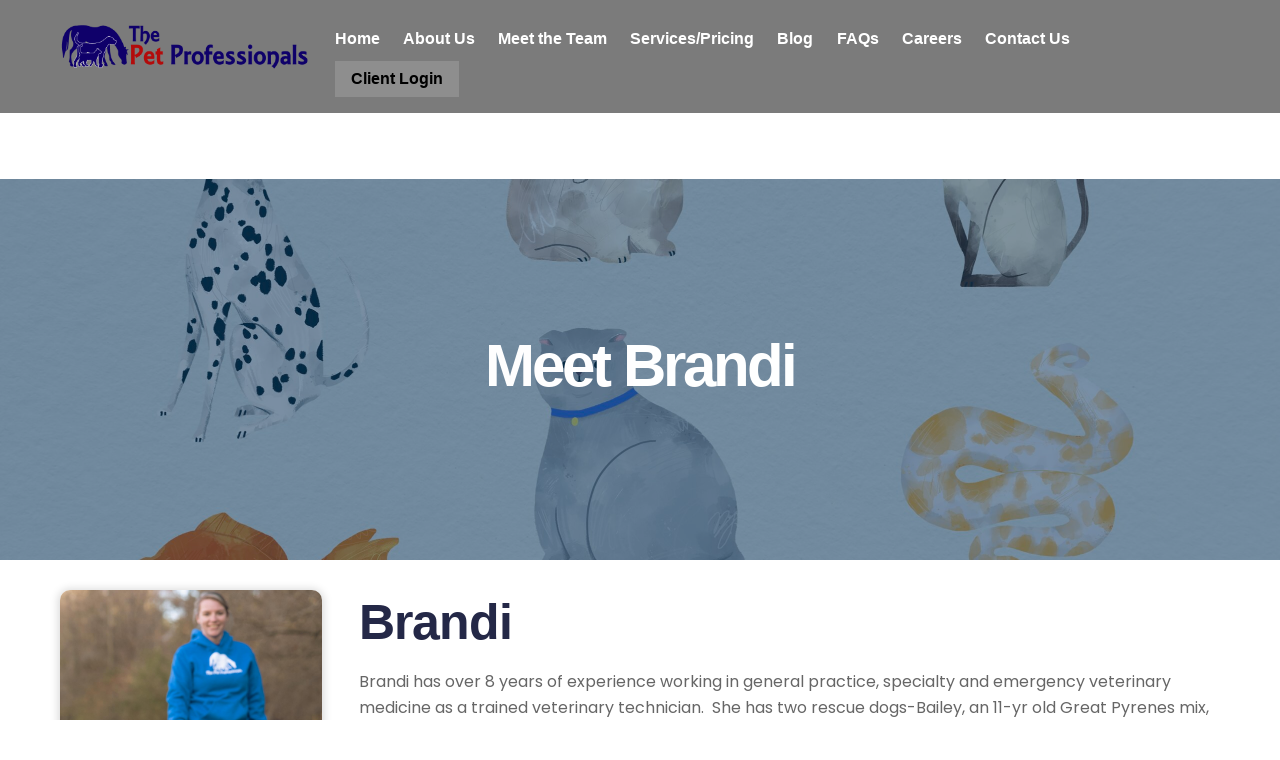

--- FILE ---
content_type: text/html; charset=UTF-8
request_url: https://thepetprofessionalsnc.com/brandi/
body_size: 11380
content:
<!DOCTYPE html>
<html dir="ltr" lang="en-US"
	prefix="og: https://ogp.me/ns#" >
<head>
        <meta charset="UTF-8">
        <meta name="viewport" content="width=device-width, initial-scale=1, minimum-scale=1">
        <title>Meet Brandi | The Pet Professionals, LLC</title>

		<!-- All in One SEO 4.1.10 -->
		<meta name="robots" content="max-image-preview:large" />
		<link rel="canonical" href="https://thepetprofessionalsnc.com/brandi/" />
		<meta property="og:locale" content="en_US" />
		<meta property="og:site_name" content="The Pet Professionals, LLC | Pet Sitting" />
		<meta property="og:type" content="article" />
		<meta property="og:title" content="Meet Brandi | The Pet Professionals, LLC" />
		<meta property="og:url" content="https://thepetprofessionalsnc.com/brandi/" />
		<meta property="article:published_time" content="2022-03-30T22:54:35+00:00" />
		<meta property="article:modified_time" content="2022-03-30T23:11:08+00:00" />
		<meta name="twitter:card" content="summary" />
		<meta name="twitter:title" content="Meet Brandi | The Pet Professionals, LLC" />
		<script type="application/ld+json" class="aioseo-schema">
			{"@context":"https:\/\/schema.org","@graph":[{"@type":"WebSite","@id":"https:\/\/thepetprofessionalsnc.com\/#website","url":"https:\/\/thepetprofessionalsnc.com\/","name":"The Pet Professionals, LLC","description":"Pet Sitting","inLanguage":"en-US","publisher":{"@id":"https:\/\/thepetprofessionalsnc.com\/#organization"}},{"@type":"Organization","@id":"https:\/\/thepetprofessionalsnc.com\/#organization","name":"The Pet Professionals, LLC","url":"https:\/\/thepetprofessionalsnc.com\/","logo":{"@type":"ImageObject","@id":"https:\/\/thepetprofessionalsnc.com\/#organizationLogo","url":"https:\/\/thepetprofessionalsnc.com\/wp-content\/uploads\/2020\/01\/The-Pet-Professionals-Logo.png","width":3120,"height":627},"image":{"@id":"https:\/\/thepetprofessionalsnc.com\/#organizationLogo"},"contactPoint":{"@type":"ContactPoint","telephone":"+19193966975","contactType":"Sales"}},{"@type":"BreadcrumbList","@id":"https:\/\/thepetprofessionalsnc.com\/brandi\/#breadcrumblist","itemListElement":[{"@type":"ListItem","@id":"https:\/\/thepetprofessionalsnc.com\/#listItem","position":1,"item":{"@type":"WebPage","@id":"https:\/\/thepetprofessionalsnc.com\/","name":"Home","description":"Pet Sitting","url":"https:\/\/thepetprofessionalsnc.com\/"},"nextItem":"https:\/\/thepetprofessionalsnc.com\/brandi\/#listItem"},{"@type":"ListItem","@id":"https:\/\/thepetprofessionalsnc.com\/brandi\/#listItem","position":2,"item":{"@type":"WebPage","@id":"https:\/\/thepetprofessionalsnc.com\/brandi\/","name":"Meet Brandi","url":"https:\/\/thepetprofessionalsnc.com\/brandi\/"},"previousItem":"https:\/\/thepetprofessionalsnc.com\/#listItem"}]},{"@type":"WebPage","@id":"https:\/\/thepetprofessionalsnc.com\/brandi\/#webpage","url":"https:\/\/thepetprofessionalsnc.com\/brandi\/","name":"Meet Brandi | The Pet Professionals, LLC","inLanguage":"en-US","isPartOf":{"@id":"https:\/\/thepetprofessionalsnc.com\/#website"},"breadcrumb":{"@id":"https:\/\/thepetprofessionalsnc.com\/brandi\/#breadcrumblist"},"datePublished":"2022-03-30T22:54:35+00:00","dateModified":"2022-03-30T23:11:08+00:00"}]}
		</script>
		<!-- All in One SEO -->

            <style id="tf_lazy_style">
                [data-tf-src]{
                    opacity:0
                }
                .tf_svg_lazy{
                    transition:filter .3s linear!important;filter:blur(25px);opacity:1;
                    transform:translateZ(0)
                }
                .tf_svg_lazy_loaded{
                    filter:blur(0)
                }
                .module[data-lazy],.module[data-lazy] .ui,.module_row[data-lazy]:not(.tb_first),.module_row[data-lazy]:not(.tb_first)>.row_inner,.module_row:not(.tb_first) .module_column[data-lazy],.module_row:not(.tb_first) .module_subrow[data-lazy],.module_subrow[data-lazy]>.subrow_inner{
                    background-image:none!important
                }
            </style>
            <noscript><style>[data-tf-src]{
                display:none!important
            }
            .tf_svg_lazy{
                filter:none!important;
                opacity:1!important
            }</style></noscript>
                    <style id="tf_lazy_common">
                        /*chrome bug,prevent run transition on the page loading*/
                body:not(.page-loaded),body:not(.page-loaded) #header,body:not(.page-loaded) a,body:not(.page-loaded) img,body:not(.page-loaded) figure,body:not(.page-loaded) div,body:not(.page-loaded) i,body:not(.page-loaded) li,body:not(.page-loaded) span,body:not(.page-loaded) ul{
                    animation:none!important;
                    transition:none!important
                }
                body:not(.page-loaded) #main-nav li .sub-menu{
                    display:none
                }
                img{
                    max-width:100%;
                    height:auto
                }
					           .tf_fa{display:inline-block;width:1em;height:1em;stroke-width:0;stroke:currentColor;overflow:visible;fill:currentColor;pointer-events:none;vertical-align:middle}#tf_svg symbol{overflow:visible}.tf_lazy{position:relative;visibility:visible;display:block;opacity:.3}.wow .tf_lazy{visibility:hidden;opacity:1;position:static;display:inline}div.tf_audio_lazy audio{visibility:hidden;height:0;display:inline}.mejs-container{visibility:visible}.tf_iframe_lazy{transition:opacity .3s ease-in-out;min-height:10px}.tf_carousel .tf_swiper-wrapper{display:flex}.tf_carousel .tf_swiper-slide{flex-shrink:0;opacity:0}.tf_carousel .tf_lazy{contain:none}.tf_swiper-wrapper>br,.tf_lazy.tf_swiper-wrapper .tf_lazy:after,.tf_lazy.tf_swiper-wrapper .tf_lazy:before{display:none}.tf_lazy:after,.tf_lazy:before{content:'';display:inline-block;position:absolute;width:10px!important;height:10px!important;margin:0 3px;top:50%!important;right:50%!important;left:auto!important;border-radius:100%;background-color:currentColor;visibility:visible;animation:tf-hrz-loader infinite .75s cubic-bezier(.2,.68,.18,1.08)}.tf_lazy:after{width:6px!important;height:6px!important;right:auto!important;left:50%!important;margin-top:3px;animation-delay:-.4s}@keyframes tf-hrz-loader{0%{transform:scale(1);opacity:1}50%{transform:scale(.1);opacity:.6}100%{transform:scale(1);opacity:1}}.tf_lazy_lightbox{position:fixed;background:rgba(11,11,11,.8);color:#ccc;top:0;left:0;display:flex;align-items:center;justify-content:center;z-index:999}.tf_lazy_lightbox .tf_lazy:after,.tf_lazy_lightbox .tf_lazy:before{background:#fff}.tf_video_lazy video{width:100%;height:100%;position:static;object-fit:cover}
        </style>
                    <noscript><style>body:not(.page-loaded) #main-nav li .sub-menu{
                display:block
            }</style></noscript>
            <link type="image/jpg" href="https://thepetprofessionalsnc.com/wp-content/uploads/2020/01/The-Pet-Professionals-Logo-ICON.jpg" rel="apple-touch-icon" /><link type="image/jpg" href="https://thepetprofessionalsnc.com/wp-content/uploads/2020/01/The-Pet-Professionals-Logo-ICON.jpg" rel="icon" /><link rel="prefetch" href="https://thepetprofessionalsnc.com/wp-content/themes/themify-ultra/js/themify.script.min.js?ver=5.6.1" as="script" importance="low"/><link rel="prefetch" href="https://thepetprofessionalsnc.com/wp-content/themes/themify-ultra/themify/js/modules/themify.sidemenu.min.js?ver=5.5.8" as="script" importance="low"/><link rel="preload" href="https://thepetprofessionalsnc.com/wp-content/uploads/2020/01/The-Pet-Professionals-Logo.png" as="image"/><link rel="prefetch" href="https://thepetprofessionalsnc.com/wp-content/themes/themify-ultra/themify/themify-builder/js/modules/parallax.min.js?ver=5.5.8" as="script" importance="low"/><link rel="prefetch" href="https://thepetprofessionalsnc.com/wp-content/themes/themify-ultra/themify/css/modules/animate.min.css?ver=5.5.8" as="style"/><link rel="prefetch" href="https://thepetprofessionalsnc.com/wp-content/themes/themify-ultra/themify/js/modules/tf_wow.min.js?ver=5.5.8" as="script" importance="low"/><link rel="preload" href="https://thepetprofessionalsnc.com/wp-content/themes/themify-ultra/themify/themify-builder/js/themify.builder.script.min.js?ver=5.5.8" as="script" importance="low"/><link rel="preload" href="https://fonts.gstatic.com/s/poppins/v24/pxiEyp8kv8JHgFVrJJfecg.woff2" as="font" type="font/woff2" crossorigin importance="high"/><link rel="preload" href="https://fonts.gstatic.com/s/poppins/v24/pxiByp8kv8JHgFVrLGT9Z1xlFQ.woff2" as="font" type="font/woff2" crossorigin importance="high"/><link rel="preload" href="https://fonts.gstatic.com/s/poppins/v24/pxiByp8kv8JHgFVrLCz7Z1xlFQ.woff2" as="font" type="font/woff2" crossorigin importance="high"/><link rel="preload" importance="high" href="https://thepetprofessionalsnc.com/wp-content/uploads/themify-concate/1818224035/themify-2377202960.min.css" as="style"><link importance="high" id="themify_concate-css" rel="stylesheet" href="https://thepetprofessionalsnc.com/wp-content/uploads/themify-concate/1818224035/themify-2377202960.min.css"><link rel="preconnect" href="https://fonts.gstatic.com" crossorigin/><link rel="alternate" type="application/rss+xml" title="The Pet Professionals, LLC &raquo; Feed" href="https://thepetprofessionalsnc.com/feed/" />
<link rel="alternate" type="application/rss+xml" title="The Pet Professionals, LLC &raquo; Comments Feed" href="https://thepetprofessionalsnc.com/comments/feed/" />
		<!-- This site uses the Google Analytics by MonsterInsights plugin v9.11.1 - Using Analytics tracking - https://www.monsterinsights.com/ -->
		<!-- Note: MonsterInsights is not currently configured on this site. The site owner needs to authenticate with Google Analytics in the MonsterInsights settings panel. -->
					<!-- No tracking code set -->
				<!-- / Google Analytics by MonsterInsights -->
		<link rel="preload" href="https://thepetprofessionalsnc.com/wp-includes/css/dist/components/style.min.css?ver=5.9.12" as="style" /><link rel='stylesheet' id='wp-components-css'  href='https://thepetprofessionalsnc.com/wp-includes/css/dist/components/style.min.css?ver=5.9.12' media='all' />
<link rel="preload" href="https://thepetprofessionalsnc.com/wp-includes/css/dist/block-editor/style.min.css?ver=5.9.12" as="style" /><link rel='stylesheet' id='wp-block-editor-css'  href='https://thepetprofessionalsnc.com/wp-includes/css/dist/block-editor/style.min.css?ver=5.9.12' media='all' />
<link rel="preload" href="https://thepetprofessionalsnc.com/wp-includes/css/dist/nux/style.min.css?ver=5.9.12" as="style" /><link rel='stylesheet' id='wp-nux-css'  href='https://thepetprofessionalsnc.com/wp-includes/css/dist/nux/style.min.css?ver=5.9.12' media='all' />
<link rel="preload" href="https://thepetprofessionalsnc.com/wp-includes/css/dist/reusable-blocks/style.min.css?ver=5.9.12" as="style" /><link rel='stylesheet' id='wp-reusable-blocks-css'  href='https://thepetprofessionalsnc.com/wp-includes/css/dist/reusable-blocks/style.min.css?ver=5.9.12' media='all' />
<link rel="preload" href="https://thepetprofessionalsnc.com/wp-includes/css/dist/editor/style.min.css?ver=5.9.12" as="style" /><link rel='stylesheet' id='wp-editor-css'  href='https://thepetprofessionalsnc.com/wp-includes/css/dist/editor/style.min.css?ver=5.9.12' media='all' />
<link rel="preload" href="https://thepetprofessionalsnc.com/wp-content/plugins/simple-job-board/sjb-block/dist/blocks.style.build.css" as="style" /><link rel='stylesheet' id='sjb_shortcode_block-cgb-style-css-css'  href='https://thepetprofessionalsnc.com/wp-content/plugins/simple-job-board/sjb-block/dist/blocks.style.build.css' media='all' />
<style id='global-styles-inline-css'>
body{--wp--preset--color--black: #000000;--wp--preset--color--cyan-bluish-gray: #abb8c3;--wp--preset--color--white: #ffffff;--wp--preset--color--pale-pink: #f78da7;--wp--preset--color--vivid-red: #cf2e2e;--wp--preset--color--luminous-vivid-orange: #ff6900;--wp--preset--color--luminous-vivid-amber: #fcb900;--wp--preset--color--light-green-cyan: #7bdcb5;--wp--preset--color--vivid-green-cyan: #00d084;--wp--preset--color--pale-cyan-blue: #8ed1fc;--wp--preset--color--vivid-cyan-blue: #0693e3;--wp--preset--color--vivid-purple: #9b51e0;--wp--preset--gradient--vivid-cyan-blue-to-vivid-purple: linear-gradient(135deg,rgba(6,147,227,1) 0%,rgb(155,81,224) 100%);--wp--preset--gradient--light-green-cyan-to-vivid-green-cyan: linear-gradient(135deg,rgb(122,220,180) 0%,rgb(0,208,130) 100%);--wp--preset--gradient--luminous-vivid-amber-to-luminous-vivid-orange: linear-gradient(135deg,rgba(252,185,0,1) 0%,rgba(255,105,0,1) 100%);--wp--preset--gradient--luminous-vivid-orange-to-vivid-red: linear-gradient(135deg,rgba(255,105,0,1) 0%,rgb(207,46,46) 100%);--wp--preset--gradient--very-light-gray-to-cyan-bluish-gray: linear-gradient(135deg,rgb(238,238,238) 0%,rgb(169,184,195) 100%);--wp--preset--gradient--cool-to-warm-spectrum: linear-gradient(135deg,rgb(74,234,220) 0%,rgb(151,120,209) 20%,rgb(207,42,186) 40%,rgb(238,44,130) 60%,rgb(251,105,98) 80%,rgb(254,248,76) 100%);--wp--preset--gradient--blush-light-purple: linear-gradient(135deg,rgb(255,206,236) 0%,rgb(152,150,240) 100%);--wp--preset--gradient--blush-bordeaux: linear-gradient(135deg,rgb(254,205,165) 0%,rgb(254,45,45) 50%,rgb(107,0,62) 100%);--wp--preset--gradient--luminous-dusk: linear-gradient(135deg,rgb(255,203,112) 0%,rgb(199,81,192) 50%,rgb(65,88,208) 100%);--wp--preset--gradient--pale-ocean: linear-gradient(135deg,rgb(255,245,203) 0%,rgb(182,227,212) 50%,rgb(51,167,181) 100%);--wp--preset--gradient--electric-grass: linear-gradient(135deg,rgb(202,248,128) 0%,rgb(113,206,126) 100%);--wp--preset--gradient--midnight: linear-gradient(135deg,rgb(2,3,129) 0%,rgb(40,116,252) 100%);--wp--preset--duotone--dark-grayscale: url('#wp-duotone-dark-grayscale');--wp--preset--duotone--grayscale: url('#wp-duotone-grayscale');--wp--preset--duotone--purple-yellow: url('#wp-duotone-purple-yellow');--wp--preset--duotone--blue-red: url('#wp-duotone-blue-red');--wp--preset--duotone--midnight: url('#wp-duotone-midnight');--wp--preset--duotone--magenta-yellow: url('#wp-duotone-magenta-yellow');--wp--preset--duotone--purple-green: url('#wp-duotone-purple-green');--wp--preset--duotone--blue-orange: url('#wp-duotone-blue-orange');--wp--preset--font-size--small: 13px;--wp--preset--font-size--medium: 20px;--wp--preset--font-size--large: 36px;--wp--preset--font-size--x-large: 42px;}.has-black-color{color: var(--wp--preset--color--black) !important;}.has-cyan-bluish-gray-color{color: var(--wp--preset--color--cyan-bluish-gray) !important;}.has-white-color{color: var(--wp--preset--color--white) !important;}.has-pale-pink-color{color: var(--wp--preset--color--pale-pink) !important;}.has-vivid-red-color{color: var(--wp--preset--color--vivid-red) !important;}.has-luminous-vivid-orange-color{color: var(--wp--preset--color--luminous-vivid-orange) !important;}.has-luminous-vivid-amber-color{color: var(--wp--preset--color--luminous-vivid-amber) !important;}.has-light-green-cyan-color{color: var(--wp--preset--color--light-green-cyan) !important;}.has-vivid-green-cyan-color{color: var(--wp--preset--color--vivid-green-cyan) !important;}.has-pale-cyan-blue-color{color: var(--wp--preset--color--pale-cyan-blue) !important;}.has-vivid-cyan-blue-color{color: var(--wp--preset--color--vivid-cyan-blue) !important;}.has-vivid-purple-color{color: var(--wp--preset--color--vivid-purple) !important;}.has-black-background-color{background-color: var(--wp--preset--color--black) !important;}.has-cyan-bluish-gray-background-color{background-color: var(--wp--preset--color--cyan-bluish-gray) !important;}.has-white-background-color{background-color: var(--wp--preset--color--white) !important;}.has-pale-pink-background-color{background-color: var(--wp--preset--color--pale-pink) !important;}.has-vivid-red-background-color{background-color: var(--wp--preset--color--vivid-red) !important;}.has-luminous-vivid-orange-background-color{background-color: var(--wp--preset--color--luminous-vivid-orange) !important;}.has-luminous-vivid-amber-background-color{background-color: var(--wp--preset--color--luminous-vivid-amber) !important;}.has-light-green-cyan-background-color{background-color: var(--wp--preset--color--light-green-cyan) !important;}.has-vivid-green-cyan-background-color{background-color: var(--wp--preset--color--vivid-green-cyan) !important;}.has-pale-cyan-blue-background-color{background-color: var(--wp--preset--color--pale-cyan-blue) !important;}.has-vivid-cyan-blue-background-color{background-color: var(--wp--preset--color--vivid-cyan-blue) !important;}.has-vivid-purple-background-color{background-color: var(--wp--preset--color--vivid-purple) !important;}.has-black-border-color{border-color: var(--wp--preset--color--black) !important;}.has-cyan-bluish-gray-border-color{border-color: var(--wp--preset--color--cyan-bluish-gray) !important;}.has-white-border-color{border-color: var(--wp--preset--color--white) !important;}.has-pale-pink-border-color{border-color: var(--wp--preset--color--pale-pink) !important;}.has-vivid-red-border-color{border-color: var(--wp--preset--color--vivid-red) !important;}.has-luminous-vivid-orange-border-color{border-color: var(--wp--preset--color--luminous-vivid-orange) !important;}.has-luminous-vivid-amber-border-color{border-color: var(--wp--preset--color--luminous-vivid-amber) !important;}.has-light-green-cyan-border-color{border-color: var(--wp--preset--color--light-green-cyan) !important;}.has-vivid-green-cyan-border-color{border-color: var(--wp--preset--color--vivid-green-cyan) !important;}.has-pale-cyan-blue-border-color{border-color: var(--wp--preset--color--pale-cyan-blue) !important;}.has-vivid-cyan-blue-border-color{border-color: var(--wp--preset--color--vivid-cyan-blue) !important;}.has-vivid-purple-border-color{border-color: var(--wp--preset--color--vivid-purple) !important;}.has-vivid-cyan-blue-to-vivid-purple-gradient-background{background: var(--wp--preset--gradient--vivid-cyan-blue-to-vivid-purple) !important;}.has-light-green-cyan-to-vivid-green-cyan-gradient-background{background: var(--wp--preset--gradient--light-green-cyan-to-vivid-green-cyan) !important;}.has-luminous-vivid-amber-to-luminous-vivid-orange-gradient-background{background: var(--wp--preset--gradient--luminous-vivid-amber-to-luminous-vivid-orange) !important;}.has-luminous-vivid-orange-to-vivid-red-gradient-background{background: var(--wp--preset--gradient--luminous-vivid-orange-to-vivid-red) !important;}.has-very-light-gray-to-cyan-bluish-gray-gradient-background{background: var(--wp--preset--gradient--very-light-gray-to-cyan-bluish-gray) !important;}.has-cool-to-warm-spectrum-gradient-background{background: var(--wp--preset--gradient--cool-to-warm-spectrum) !important;}.has-blush-light-purple-gradient-background{background: var(--wp--preset--gradient--blush-light-purple) !important;}.has-blush-bordeaux-gradient-background{background: var(--wp--preset--gradient--blush-bordeaux) !important;}.has-luminous-dusk-gradient-background{background: var(--wp--preset--gradient--luminous-dusk) !important;}.has-pale-ocean-gradient-background{background: var(--wp--preset--gradient--pale-ocean) !important;}.has-electric-grass-gradient-background{background: var(--wp--preset--gradient--electric-grass) !important;}.has-midnight-gradient-background{background: var(--wp--preset--gradient--midnight) !important;}.has-small-font-size{font-size: var(--wp--preset--font-size--small) !important;}.has-medium-font-size{font-size: var(--wp--preset--font-size--medium) !important;}.has-large-font-size{font-size: var(--wp--preset--font-size--large) !important;}.has-x-large-font-size{font-size: var(--wp--preset--font-size--x-large) !important;}
</style>
<link rel="preload" href="https://fonts.googleapis.com/css?family=Roboto%3A100%2C100i%2C300%2C300i%2C400%2C400i%2C500%2C500i%2C700%2C700i%2C900%2C900i&#038;ver=2.9.6" as="style" /><link rel='stylesheet' id='simple-job-board-google-fonts-css'  href='https://fonts.googleapis.com/css?family=Roboto%3A100%2C100i%2C300%2C300i%2C400%2C400i%2C500%2C500i%2C700%2C700i%2C900%2C900i&#038;ver=2.9.6' media='all' />
<link rel="preload" href="https://thepetprofessionalsnc.com/wp-content/plugins/simple-job-board/public/css/font-awesome.min.css?ver=4.7.0" as="style" /><link rel='stylesheet' id='simple-job-board-font-awesome-css'  href='https://thepetprofessionalsnc.com/wp-content/plugins/simple-job-board/public/css/font-awesome.min.css?ver=4.7.0' media='all' />
<link rel="preload" href="https://thepetprofessionalsnc.com/wp-content/plugins/simple-job-board/public/css/jquery-ui.css?ver=1.12.1" as="style" /><link rel='stylesheet' id='simple-job-board-jquery-ui-css'  href='https://thepetprofessionalsnc.com/wp-content/plugins/simple-job-board/public/css/jquery-ui.css?ver=1.12.1' media='all' />
<link rel="preload" href="https://thepetprofessionalsnc.com/wp-content/plugins/simple-job-board/public/css/simple-job-board-public.css?ver=3.0.0" as="style" /><link rel='stylesheet' id='simple-job-board-frontend-css'  href='https://thepetprofessionalsnc.com/wp-content/plugins/simple-job-board/public/css/simple-job-board-public.css?ver=3.0.0' media='all' />
<script src='https://thepetprofessionalsnc.com/wp-includes/js/jquery/jquery.min.js?ver=3.6.0' id='jquery-core-js'></script>
<link rel="https://api.w.org/" href="https://thepetprofessionalsnc.com/wp-json/" /><link rel="alternate" type="application/json" href="https://thepetprofessionalsnc.com/wp-json/wp/v2/pages/580" /><link rel="EditURI" type="application/rsd+xml" title="RSD" href="https://thepetprofessionalsnc.com/xmlrpc.php?rsd" />
<link rel="wlwmanifest" type="application/wlwmanifest+xml" href="https://thepetprofessionalsnc.com/wp-includes/wlwmanifest.xml" /> 
<meta name="generator" content="WordPress 5.9.12" />
<link rel='shortlink' href='https://thepetprofessionalsnc.com/?p=580' />
<link rel="alternate" type="application/json+oembed" href="https://thepetprofessionalsnc.com/wp-json/oembed/1.0/embed?url=https%3A%2F%2Fthepetprofessionalsnc.com%2Fbrandi%2F" />
<link rel="alternate" type="text/xml+oembed" href="https://thepetprofessionalsnc.com/wp-json/oembed/1.0/embed?url=https%3A%2F%2Fthepetprofessionalsnc.com%2Fbrandi%2F&#038;format=xml" />

            <style type="text/css">
                
            /* SJB Fonts */
                                .sjb-page {
                        font-family: "Roboto", sans-serif;
                    }
            
                /* Job Filters Background Color */
                .sjb-page .sjb-filters
                {
                    background-color: #f2f2f2 !important;
                }
                                                    
                /* Listing & Detail Page Title Color */
                .sjb-page .list-data .v1 .job-info h4 a , 
                .sjb-page .list-data .v2 .job-info h4 a              
                {
                    color: #3b3a3c;
                }                
                                                    
                /* Job Detail Page Headings */
                .sjb-page .sjb-detail .list-data .v1 h3,
                .sjb-page .sjb-detail .list-data .v2 h3,
                .sjb-page .sjb-detail .list-data ul li::before,
                .sjb-page .sjb-detail .list-data .v1 .job-detail h3,
                .sjb-page .sjb-detail .list-data .v2 .job-detail h3,
                .sjb-page .sjb-archive-page .job-title
                {
                    color: #3297fa; 
                }
                                                    
                /* Fontawesome Icon Color */
                .sjb-page .list-data .v1 .job-type i,
                .sjb-page .list-data .v1 .job-location i,
                .sjb-page .list-data .v1 .job-date i,
                .sjb-page .list-data .v2 .job-type i,
                .sjb-page .list-data .v2 .job-location i,
                .sjb-page .list-data .v2 .job-date i
                {
                    color: #3b3a3c;
                }

                /* Fontawesome Text Color */
                .sjb-page .list-data .v1 .job-type,
                .sjb-page .list-data .v1 .job-location,
                .sjb-page .list-data .v1 .job-date,
                .sjb-page .list-data .v2 .job-type,
                .sjb-page .list-data .v2 .job-location,
                .sjb-page .list-data .v2 .job-date
                {
                    color: #3297fa;
                }
                                                    
                /* Job Filters-> All Buttons Background Color */
                .sjb-page .btn-primary,
                .sjb-page .btn-primary:hover,
                .sjb-page .btn-primary:active:hover,
                .sjb-page .btn-primary:active:focus,
                .sjb-page .sjb-detail .jobpost-form .file div,                
                .sjb-page .sjb-detail .jobpost-form .file:hover div
                {
                    background-color: #3297fa !important;
                    color: #fff !important;
                }

                /* Pagination Text Color */
                /* Pagination Background Color */                
                .sjb-page .pagination li.list-item span.current,
                .sjb-page .pagination li.list-item a:hover, 
                .sjb-page .pagination li.list-item span.current:hover
                {
                    background: #3297fa;
                    border-color: #3297fa;                    
                    color: #fff;
                }
                                                    
            </style>        
            
	<style>
	@keyframes themifyAnimatedBG{
		0%{background-color:#33baab}100%{background-color:#e33b9e}50%{background-color:#4961d7}33.3%{background-color:#2ea85c}25%{background-color:#2bb8ed}20%{background-color:#dd5135}
	}
	.page-loaded .module_row.animated-bg{
		animation:themifyAnimatedBG 30000ms infinite alternate
	}
	</style>
	<meta name="p:domain_verify" content="3eb3c889c28633e479948bcdca2e7499"/><style id="tb_inline_styles">.tb_animation_on{overflow-x:hidden}.themify_builder .wow{visibility:hidden;animation-fill-mode:both}.themify_builder .tf_lax_done{transition-duration:.8s;transition-timing-function:cubic-bezier(.165,.84,.44,1)}[data-sticky-active].tb_sticky_scroll_active{z-index:1}[data-sticky-active].tb_sticky_scroll_active .hide-on-stick{display:none}@media screen and (min-width:1025px){.hide-desktop{width:0!important;height:0!important;padding:0!important;visibility:hidden!important;margin:0!important;display:table-column!important;background:none!important}}@media screen and (min-width:769px) and (max-width:1024px){.hide-tablet_landscape{width:0!important;height:0!important;padding:0!important;visibility:hidden!important;margin:0!important;display:table-column!important;background:none!important}}@media screen and (min-width:481px) and (max-width:768px){.hide-tablet{width:0!important;height:0!important;padding:0!important;visibility:hidden!important;margin:0!important;display:table-column!important;background:none!important}}@media screen and (max-width:480px){.hide-mobile{width:0!important;height:0!important;padding:0!important;visibility:hidden!important;margin:0!important;display:table-column!important;background:none!important}}</style><noscript><style>.themify_builder .wow,.wow .tf_lazy{visibility:visible!important}</style></noscript></head>
<body class="page-template-default page page-id-580 skin-ecommerce sidebar-none default_width no-home themify-ultra tb_animation_on ready-view header-horizontal fixed-header-enabled footer-left-col theme-color-grey tagline-off search-off footer-menu-navigation-off header-widgets-off filter-hover-none filter-featured-only sidemenu-active">
<a class="screen-reader-text skip-to-content" href="#content">Skip to content</a><svg xmlns="http://www.w3.org/2000/svg" viewBox="0 0 0 0" width="0" height="0" focusable="false" role="none" style="visibility: hidden; position: absolute; left: -9999px; overflow: hidden;" ><defs><filter id="wp-duotone-dark-grayscale"><feColorMatrix color-interpolation-filters="sRGB" type="matrix" values=" .299 .587 .114 0 0 .299 .587 .114 0 0 .299 .587 .114 0 0 .299 .587 .114 0 0 " /><feComponentTransfer color-interpolation-filters="sRGB" ><feFuncR type="table" tableValues="0 0.49803921568627" /><feFuncG type="table" tableValues="0 0.49803921568627" /><feFuncB type="table" tableValues="0 0.49803921568627" /><feFuncA type="table" tableValues="1 1" /></feComponentTransfer><feComposite in2="SourceGraphic" operator="in" /></filter></defs></svg><svg xmlns="http://www.w3.org/2000/svg" viewBox="0 0 0 0" width="0" height="0" focusable="false" role="none" style="visibility: hidden; position: absolute; left: -9999px; overflow: hidden;" ><defs><filter id="wp-duotone-grayscale"><feColorMatrix color-interpolation-filters="sRGB" type="matrix" values=" .299 .587 .114 0 0 .299 .587 .114 0 0 .299 .587 .114 0 0 .299 .587 .114 0 0 " /><feComponentTransfer color-interpolation-filters="sRGB" ><feFuncR type="table" tableValues="0 1" /><feFuncG type="table" tableValues="0 1" /><feFuncB type="table" tableValues="0 1" /><feFuncA type="table" tableValues="1 1" /></feComponentTransfer><feComposite in2="SourceGraphic" operator="in" /></filter></defs></svg><svg xmlns="http://www.w3.org/2000/svg" viewBox="0 0 0 0" width="0" height="0" focusable="false" role="none" style="visibility: hidden; position: absolute; left: -9999px; overflow: hidden;" ><defs><filter id="wp-duotone-purple-yellow"><feColorMatrix color-interpolation-filters="sRGB" type="matrix" values=" .299 .587 .114 0 0 .299 .587 .114 0 0 .299 .587 .114 0 0 .299 .587 .114 0 0 " /><feComponentTransfer color-interpolation-filters="sRGB" ><feFuncR type="table" tableValues="0.54901960784314 0.98823529411765" /><feFuncG type="table" tableValues="0 1" /><feFuncB type="table" tableValues="0.71764705882353 0.25490196078431" /><feFuncA type="table" tableValues="1 1" /></feComponentTransfer><feComposite in2="SourceGraphic" operator="in" /></filter></defs></svg><svg xmlns="http://www.w3.org/2000/svg" viewBox="0 0 0 0" width="0" height="0" focusable="false" role="none" style="visibility: hidden; position: absolute; left: -9999px; overflow: hidden;" ><defs><filter id="wp-duotone-blue-red"><feColorMatrix color-interpolation-filters="sRGB" type="matrix" values=" .299 .587 .114 0 0 .299 .587 .114 0 0 .299 .587 .114 0 0 .299 .587 .114 0 0 " /><feComponentTransfer color-interpolation-filters="sRGB" ><feFuncR type="table" tableValues="0 1" /><feFuncG type="table" tableValues="0 0.27843137254902" /><feFuncB type="table" tableValues="0.5921568627451 0.27843137254902" /><feFuncA type="table" tableValues="1 1" /></feComponentTransfer><feComposite in2="SourceGraphic" operator="in" /></filter></defs></svg><svg xmlns="http://www.w3.org/2000/svg" viewBox="0 0 0 0" width="0" height="0" focusable="false" role="none" style="visibility: hidden; position: absolute; left: -9999px; overflow: hidden;" ><defs><filter id="wp-duotone-midnight"><feColorMatrix color-interpolation-filters="sRGB" type="matrix" values=" .299 .587 .114 0 0 .299 .587 .114 0 0 .299 .587 .114 0 0 .299 .587 .114 0 0 " /><feComponentTransfer color-interpolation-filters="sRGB" ><feFuncR type="table" tableValues="0 0" /><feFuncG type="table" tableValues="0 0.64705882352941" /><feFuncB type="table" tableValues="0 1" /><feFuncA type="table" tableValues="1 1" /></feComponentTransfer><feComposite in2="SourceGraphic" operator="in" /></filter></defs></svg><svg xmlns="http://www.w3.org/2000/svg" viewBox="0 0 0 0" width="0" height="0" focusable="false" role="none" style="visibility: hidden; position: absolute; left: -9999px; overflow: hidden;" ><defs><filter id="wp-duotone-magenta-yellow"><feColorMatrix color-interpolation-filters="sRGB" type="matrix" values=" .299 .587 .114 0 0 .299 .587 .114 0 0 .299 .587 .114 0 0 .299 .587 .114 0 0 " /><feComponentTransfer color-interpolation-filters="sRGB" ><feFuncR type="table" tableValues="0.78039215686275 1" /><feFuncG type="table" tableValues="0 0.94901960784314" /><feFuncB type="table" tableValues="0.35294117647059 0.47058823529412" /><feFuncA type="table" tableValues="1 1" /></feComponentTransfer><feComposite in2="SourceGraphic" operator="in" /></filter></defs></svg><svg xmlns="http://www.w3.org/2000/svg" viewBox="0 0 0 0" width="0" height="0" focusable="false" role="none" style="visibility: hidden; position: absolute; left: -9999px; overflow: hidden;" ><defs><filter id="wp-duotone-purple-green"><feColorMatrix color-interpolation-filters="sRGB" type="matrix" values=" .299 .587 .114 0 0 .299 .587 .114 0 0 .299 .587 .114 0 0 .299 .587 .114 0 0 " /><feComponentTransfer color-interpolation-filters="sRGB" ><feFuncR type="table" tableValues="0.65098039215686 0.40392156862745" /><feFuncG type="table" tableValues="0 1" /><feFuncB type="table" tableValues="0.44705882352941 0.4" /><feFuncA type="table" tableValues="1 1" /></feComponentTransfer><feComposite in2="SourceGraphic" operator="in" /></filter></defs></svg><svg xmlns="http://www.w3.org/2000/svg" viewBox="0 0 0 0" width="0" height="0" focusable="false" role="none" style="visibility: hidden; position: absolute; left: -9999px; overflow: hidden;" ><defs><filter id="wp-duotone-blue-orange"><feColorMatrix color-interpolation-filters="sRGB" type="matrix" values=" .299 .587 .114 0 0 .299 .587 .114 0 0 .299 .587 .114 0 0 .299 .587 .114 0 0 " /><feComponentTransfer color-interpolation-filters="sRGB" ><feFuncR type="table" tableValues="0.098039215686275 1" /><feFuncG type="table" tableValues="0 0.66274509803922" /><feFuncB type="table" tableValues="0.84705882352941 0.41960784313725" /><feFuncA type="table" tableValues="1 1" /></feComponentTransfer><feComposite in2="SourceGraphic" operator="in" /></filter></defs></svg><div id="pagewrap" class="tf_box hfeed site">
					<div id="headerwrap"  class=' tf_box tf_w'>

			
			                                                    <div class="header-icons tf_hide">
                                <a id="menu-icon" class="tf_inline_b tf_text_dec" href="#mobile-menu" aria-label="Menu"><span class="menu-icon-inner tf_inline_b tf_vmiddle tf_overflow"></span><span class="screen-reader-text">Menu</span></a>
				                            </div>
                        
			<header id="header" class="tf_box pagewidth tf_clearfix" itemscope="itemscope" itemtype="https://schema.org/WPHeader">

	            
	            <div class="header-bar tf_box">
				    <div id="site-logo"><a href="https://thepetprofessionalsnc.com" title="The Pet Professionals, LLC"><img  src="https://thepetprofessionalsnc.com/wp-content/uploads/2020/01/The-Pet-Professionals-Logo.png" alt="The Pet Professionals, LLC" title="The Pet Professionals Logo" width="250" height="" class="site-logo-image" data-tf-not-load="1" importance="high"></a></div>				</div>
				<!-- /.header-bar -->

									<div id="mobile-menu" class="sidemenu sidemenu-off tf_scrollbar">
												
						<div class="navbar-wrapper tf_clearfix">
                            																						<div class="social-widget tf_inline_b tf_vmiddle">
																	    								</div>
								<!-- /.social-widget -->
							
							
							<nav id="main-nav-wrap" itemscope="itemscope" itemtype="https://schema.org/SiteNavigationElement">
								<ul id="main-nav" class="main-nav tf_clearfix tf_box"><li class="menu-item-page-31 menu-item menu-item-type-post_type menu-item-object-page menu-item-home menu-item-100" ><a  href="https://thepetprofessionalsnc.com/">Home</a> </li>
<li class="menu-item-page-51 menu-item menu-item-type-post_type menu-item-object-page menu-item-107" ><a  href="https://thepetprofessionalsnc.com/about-us/">About Us</a> </li>
<li class="menu-item-page-551 menu-item menu-item-type-post_type menu-item-object-page current-menu-ancestor current-menu-parent current_page_parent current_page_ancestor menu-item-has-children has-sub-menu menu-item-649"  aria-haspopup="true"><a  href="https://thepetprofessionalsnc.com/team/">Meet the Team<span class="child-arrow"></span></a> <ul class="sub-menu"><li class="menu-item-page-601 menu-item menu-item-type-post_type menu-item-object-page menu-item-653 menu-page-601-parent-649" ><a  href="https://thepetprofessionalsnc.com/logan/">Meet Logan</a> </li>
<li class="menu-item-page-560 menu-item menu-item-type-post_type menu-item-object-page menu-item-658 menu-page-560-parent-649" ><a  href="https://thepetprofessionalsnc.com/nicole/">Meet Nicole</a> </li>
<li class="menu-item-page-574 menu-item menu-item-type-post_type menu-item-object-page menu-item-657 menu-page-574-parent-649" ><a  href="https://thepetprofessionalsnc.com/tracy/">Meet Tracy</a> </li>
<li class="menu-item-page-580 menu-item menu-item-type-post_type menu-item-object-page current-menu-item page_item page-item-580 current_page_item menu-item-656 menu-page-580-parent-649" ><a  href="https://thepetprofessionalsnc.com/brandi/">Meet Brandi</a> </li>
<li class="menu-item-page-586 menu-item menu-item-type-post_type menu-item-object-page menu-item-655 menu-page-586-parent-649" ><a  href="https://thepetprofessionalsnc.com/kimberly/">Meet Kimberly</a> </li>
<li class="menu-item-page-592 menu-item menu-item-type-post_type menu-item-object-page menu-item-654 menu-page-592-parent-649" ><a  href="https://thepetprofessionalsnc.com/mia/">Meet Mia</a> </li>
<li class="menu-item-page-607 menu-item menu-item-type-post_type menu-item-object-page menu-item-652 menu-page-607-parent-649" ><a  href="https://thepetprofessionalsnc.com/brie/">Meet Brie</a> </li>
<li class="menu-item-page-613 menu-item menu-item-type-post_type menu-item-object-page menu-item-651 menu-page-613-parent-649" ><a  href="https://thepetprofessionalsnc.com/debra/">Meet Debra</a> </li>
</ul></li>
<li class="menu-item-page-76 menu-item menu-item-type-post_type menu-item-object-page menu-item-has-children has-sub-menu menu-item-109"  aria-haspopup="true"><a  href="https://thepetprofessionalsnc.com/services-pricing/">Services/Pricing<span class="child-arrow"></span></a> <ul class="sub-menu"><li class="menu-item-page-78 menu-item menu-item-type-post_type menu-item-object-page menu-item-108 menu-page-78-parent-109" ><a  href="https://thepetprofessionalsnc.com/policies/">Policies</a> </li>
</ul></li>
<li class="menu-item-page-28 menu-item menu-item-type-post_type menu-item-object-page menu-item-169" ><a  href="https://thepetprofessionalsnc.com/blog/">Blog</a> </li>
<li class="menu-item-page-526 menu-item menu-item-type-post_type menu-item-object-page menu-item-659" ><a  href="https://thepetprofessionalsnc.com/faqs/">FAQs</a> </li>
<li class="menu-item-page-625 menu-item menu-item-type-post_type menu-item-object-page menu-item-662" ><a  href="https://thepetprofessionalsnc.com/careers/">Careers</a> </li>
<li class="menu-item-page-105 menu-item menu-item-type-post_type menu-item-object-page menu-item-113" ><a  href="https://thepetprofessionalsnc.com/contact-us/">Contact Us</a> </li>
<li class="menu-item-custom-110 menu-item menu-item-type-custom menu-item-object-custom highlight-link menu-item-110" ><a  href="http://thepetprofessionals.petssl.com">Client Login</a> </li>
</ul>							</nav>
							<!-- /#main-nav-wrap -->
                                                    </div>

						
							<a id="menu-icon-close" aria-label="Close menu" class="tf_close tf_hide" href="#"><span class="screen-reader-text">Close Menu</span></a>

																	</div><!-- #mobile-menu -->
                     					<!-- /#mobile-menu -->
				
				
				
			</header>
			<!-- /#header -->
				        
		</div>
		<!-- /#headerwrap -->
	
	<div id="body" class="tf_box tf_clear tf_mw tf_clearfix">
		
	<!-- layout-container -->
<div id="layout" class="pagewidth tf_box tf_clearfix">
        <!-- content -->
    <main id="content" class="tf_box tf_clearfix">
					<div id="page-580" class="type-page">
						<div class="page-content entry-content">
	    <!--themify_builder_content-->
<div id="themify_builder_content-580" data-postid="580" class="themify_builder_content themify_builder_content-580 themify_builder tf_clear">
    	<!-- module_row -->
	<div  data-css_id="zh7w400" data-lazy="1" class="module_row themify_builder_row builder-parallax-scrolling fullwidth_row_container tb_zh7w400 tb_first tf_clearfix wow" data-tf-animation="fadeIn" >
	    <div class="builder_row_cover tf_abs"></div>		<div class="row_inner col_align_top col-count-1 tf_box tf_w tf_rel">
			<div  data-lazy="1" class="module_column tb-column col-full first tb_eb07653 tf_box">
			    	        <div class="tb-column-inner tf_box tf_w">
		    <!-- module text -->
<div  class="module module-text tb_me0j000    wow" data-tf-animation="fadeInUp" data-lazy="1">
        <div  class="tb_text_wrap">
    <h1>Meet Brandi</h1>    </div>
</div>
<!-- /module text -->	        </div>
	    	</div>
		    </div>
	    <!-- /row_inner -->
	</div>
	<!-- /module_row -->
		<!-- module_row -->
	<div  data-lazy="1" class="module_row themify_builder_row tb_iqvn547 tf_clearfix" >
	    		<div class="row_inner col_align_top col-count-2 tf_box tf_w tf_rel">
			<div  data-lazy="1" class="module_column tb-column col4-1 first tb_4acr307 tf_box">
			    	        <div class="tb-column-inner tf_box tf_w">
		    <!-- module image -->
<div  class="module module-image tb_bh4b800 rounded drop-shadow  image-top tf_mw" data-lazy="1">
        <div class="image-wrap tf_rel tf_mw">
		    <img decoding="async" data-tf-not-load="1" importance="high" width="1365" height="2048" src="https://thepetprofessionalsnc.com/wp-content/uploads/2022/03/Brandi-and-Percy_color.jpg" class="wp-post-image wp-image-620" title="Brandi and Percy_color" alt="Brandi and Percy_color" srcset="https://thepetprofessionalsnc.com/wp-content/uploads/2022/03/Brandi-and-Percy_color.jpg 1365w, https://thepetprofessionalsnc.com/wp-content/uploads/2022/03/Brandi-and-Percy_color-200x300.jpg 200w, https://thepetprofessionalsnc.com/wp-content/uploads/2022/03/Brandi-and-Percy_color-683x1024.jpg 683w, https://thepetprofessionalsnc.com/wp-content/uploads/2022/03/Brandi-and-Percy_color-768x1152.jpg 768w, https://thepetprofessionalsnc.com/wp-content/uploads/2022/03/Brandi-and-Percy_color-1024x1536.jpg 1024w" sizes="(max-width: 1365px) 100vw, 1365px" />	
		</div>
	<!-- /image-wrap -->
    
    	</div>
<!-- /module image -->	        </div>
	    	</div>
		<div  data-lazy="1" class="module_column tb-column col4-3 last tb_p97l933 tf_box">
			    	        <div class="tb-column-inner tf_box tf_w">
		    <!-- module text -->
<div  class="module module-text tb_hst5900   " data-lazy="1">
        <div  class="tb_text_wrap">
    <h2>Brandi</h2>
<p><span style="font-weight: 400;">Brandi has over 8 years of experience working in general practice, specialty and emergency veterinary medicine as a trained veterinary technician.  She has two rescue dogs-Bailey, an 11-yr old Great Pyrenes mix, and Mika, a 10-yr old Pitt mix; one cat named Otis; and five chickens (the Spice Girls and their stage manager). </span></p>
<p><span style="font-weight: 400;">A self-proclaimed “Navy brat,” Brandi calls North Carolina her home since she’s lived here the longest (17 years!). In her spare time, Brandi enjoys craft beer, spending time on the water, fishing, and boating. </span></p>    </div>
</div>
<!-- /module text -->	        </div>
	    	</div>
		    </div>
	    <!-- /row_inner -->
	</div>
	<!-- /module_row -->
	</div>
<!--/themify_builder_content-->	    
	    	    <!-- /comments -->
	</div>
	<!-- /.post-content -->
					</div>
				<!-- /.type-page -->
				    </main>
    <!-- /content -->
    </div>
<!-- /layout-container -->
    </div><!-- /body -->
<div id="footerwrap" class="tf_box tf_clear ">
				<footer id="footer" class="tf_box pagewidth tf_scrollbar tf_rel tf_clearfix" itemscope="itemscope" itemtype="https://schema.org/WPFooter">
			<div class="back-top tf_textc tf_clearfix back-top-float back-top-hide"><div class="arrow-up"><a aria-label="Back to top" href="#header"><span class="screen-reader-text">Back To Top</span></a></div></div>
			<div class="main-col first tf_clearfix">
				<div class="footer-left-wrap first">
																	<div class="footer-logo-wrapper tf_clearfix">
							<div id="footer-logo"><a href="https://thepetprofessionalsnc.com" title="The Pet Professionals, LLC"><img  src="https://thepetprofessionalsnc.com/wp-content/uploads/2020/01/The-Pet-Professionals-Logo.png" alt="The Pet Professionals, LLC" title="The Pet Professionals Logo" width="200" height="" class="site-logo-image" data-tf-not-load="1" importance="high"></a></div>							<!-- /footer-logo -->
						</div>
					
											<div class="social-widget tf_inline_b tf_vmiddle">
							<div id="themify-social-links-1108" class="widget themify-social-links"><ul class="social-links horizontal">
							<li class="social-link-item  font-icon icon-medium">
								<a href="https://www.instagram.com/thepetprofessionalsnc" aria-label="" ><em><svg  aria-label="" role="img" class="tf_fa tf-fab-instagram"><use href="#tf-fab-instagram"></use></svg></em>  </a>
							</li>
							<!-- /themify-link-item -->
							<li class="social-link-item  font-icon icon-medium">
								<a href="https://www.facebook.com/thepetprofessionalsnc" aria-label="" ><em><svg  aria-label="" role="img" class="tf_fa tf-fab-facebook-square"><use href="#tf-fab-facebook-square"></use></svg></em>  </a>
							</li>
							<!-- /themify-link-item --></ul></div>						</div>
						<!-- /.social-widget -->
									</div>

				<div class="footer-right-wrap">
					
											<div class="footer-text tf_clear tf_clearfix">
							<div class="footer-text-inner">
								<div class="one">© The Pet Professionals 2020-2022</div>							</div>
						</div>
						<!-- /.footer-text -->
									</div>
			</div>

												<div class="section-col tf_clearfix">
						<div class="footer-widgets-wrap">
							
		<div class="footer-widgets tf_clearfix">
							<div class="col3-1 first tf_box tf_float">
					<div id="text-1111" class="widget widget_text"><h4 class="widgettitle">Contact Us</h4>			<div class="textwidget"><p><b>Phone: </b>(919) 396-6975<br />
<b>Email:</b> <a href="mailto:info@thepetprofessionalsnc.com">info@thepetprofessionalsnc.com</a></p>
</div>
		</div>				</div>
							<div class="col3-1 tf_box tf_float">
					<div id="text-1110" class="widget widget_text"><h4 class="widgettitle">About Us</h4>			<div class="textwidget">The Pet Professionals (formerly Backyards to Barns) offers premium pet-sitting and farm animal care for Southern Wake County.</div>
		</div>				</div>
							<div class="col3-1 tf_box tf_float">
					<div id="text-1112" class="widget widget_text"><h4 class="widgettitle">Business Hours</h4>			<div class="textwidget"><p><strong>Office Hours:</strong> M-F: 8am-5pm</p>
<p><strong>Pet Sitting Hours:</strong> Mon-Sun: 6am-9pm</p>
</div>
		</div>				</div>
					</div>
		<!-- /.footer-widgets -->

								<!-- /footer-widgets -->
						</div>
					</div>
							
					</footer><!-- /#footer -->
				
	</div><!-- /#footerwrap -->
</div><!-- /#pagewrap -->
<!-- wp_footer -->
            <!--googleoff:all-->
            <!--noindex-->
            <script type="text/template" id="tf_vars">
            var themifyScript = {"headerType":"header-horizontal","sticky_header":{"id":119,"src":"http:\/\/thepetprofessionalsnc.com\/wp-content\/uploads\/2020\/01\/The-Pet-Professionals-Logo.png","imgwidth":"125"},"pageLoaderEffect":"","infiniteEnable":"0"};
var tbLocalScript = {"builder_url":"https://thepetprofessionalsnc.com/wp-content/themes/themify-ultra/themify/themify-builder","js_modules":{"b":{"u":"/js/themify.builder.script.min.js","v":"5.5.8"},"sh":{"u":"/js/themify.scroll-highlight.min.js","v":"5.5.8"},"sty":{"u":"sticky.min.js","v":"5.5.8"}},"breakpoints":{"tablet_landscape":[769,1024],"tablet":[481,768],"mobile":480},"fullwidth_support":"","scrollHighlight":{"speed":900.01},"addons":{"bgzs":{"match":".builder-zoom-scrolling","js":"https://thepetprofessionalsnc.com/wp-content/themes/themify-ultra/themify/themify-builder/js/modules/bgzoom_scroll.js"},"bgzm":{"match":".builder-zooming","js":"https://thepetprofessionalsnc.com/wp-content/themes/themify-ultra/themify/themify-builder/js/modules/bgzoom.js"},"p":{"match":".builder-parallax-scrolling","js":"https://thepetprofessionalsnc.com/wp-content/themes/themify-ultra/themify/themify-builder/js/modules/parallax.js"},"fwv":{"match":"[data-tbfullwidthvideo]","js":"https://thepetprofessionalsnc.com/wp-content/themes/themify-ultra/themify/themify-builder/js/modules/fullwidthvideo.js"},"fwr":{"match":".fullwidth.module_row,.fullwidth_row_container.module_row","js":"https://thepetprofessionalsnc.com/wp-content/themes/themify-ultra/themify/themify-builder/js/modules/fullwidthRows.js"},"bgs":{"selector":":scope>.tb_slider","js":"https://thepetprofessionalsnc.com/wp-content/themes/themify-ultra/themify/themify-builder/js/modules/backgroundSlider.js"},"rd":{"selector":".module-text-more","js":"https://thepetprofessionalsnc.com/wp-content/themes/themify-ultra/themify/themify-builder/js/modules/readMore.js"},"cl":{"selector":"[data-tb_link]","js":"https://thepetprofessionalsnc.com/wp-content/themes/themify-ultra/themify/themify-builder/js/modules/clickableComponent.js"},"fr":{"match":".tb_row_frame_wrap","css":"https://thepetprofessionalsnc.com/wp-content/themes/themify-ultra/themify/themify-builder/css/modules/frames.css"},"bgz":{"match":".themify-bg-zoom","css":"https://thepetprofessionalsnc.com/wp-content/themes/themify-ultra/themify/themify-builder/css/modules/bg-zoom.css"},"cv":{"selector":".builder_row_cover","css":"https://thepetprofessionalsnc.com/wp-content/themes/themify-ultra/themify/themify-builder/css/modules/cover.css"}}};
var themify_vars = {"version":"5.5.8","url":"https://thepetprofessionalsnc.com/wp-content/themes/themify-ultra/themify","wp":"5.9.12","ajax_url":"https://thepetprofessionalsnc.com/wp-admin/admin-ajax.php","includesURL":"https://thepetprofessionalsnc.com/wp-includes/","emailSub":"Check this out!","nop":"Sorry, no posts found.","lightbox":{"i18n":{"tCounter":"%curr% of %total%"}},"s_v":"5.3.9","js_modules":{"fxh":{"u":"fixedheader.min.js","v":"5.5.8"},"lb":{"u":"lightbox.min.js","v":"5.5.8"},"gal":{"u":"themify.gallery.min.js","v":"5.5.8"},"sw":{"u":"swiper/swiper.min.js","v":"5.5.8"},"tc":{"u":"themify.carousel.min.js","v":"5.5.8"},"map":{"u":"map.min.js","v":"5.5.8"},"at":{"u":"autoTiles.min.js","v":"5.5.8"},"iso":{"u":"isotop.min.js","v":"5.5.8"},"is":{"u":"jquery.isotope.min.js","v":"5.5.8"},"inf":{"u":"infinite.min.js","v":"5.5.8"},"lax":{"u":"lax.min.js","v":"5.5.8"},"lx":{"u":"themify.lax.min.js","v":"5.5.8"},"video":{"u":"video-player.min.js","v":"5.5.8"},"audio":{"u":"audio-player.min.js","v":"5.5.8"},"side":{"u":"themify.sidemenu.min.js","v":"5.5.8"},"edge":{"u":"edge.Menu.min.js","v":"5.5.8"},"wow":{"u":"tf_wow.min.js","v":"5.5.8"},"sharer":{"u":"sharer.min.js","v":"5.5.8"},"mega":{"u":"/megamenu/js/themify.mega-menu.min.js","v":"5.5.8"},"drop":{"u":"themify.dropdown.min.js","v":"5.5.8"},"wc":{"u":"wc.min.js","v":"5.5.8"},"as":{"u":"ajax-search.min.js","v":"5.5.8"},"t":{"u":"tooltip.min.js","v":"5.5.8"},"stb":{"u":"sticky-buy.min.js","v":"5.5.8"},"wcacc":{"u":"wc-accordion-tabs.min.js","v":"5.5.8"}},"css_modules":{"sw":{"u":"swiper/swiper.min.css","v":"5.5.8"},"an":{"u":"animate.min.css","v":"5.5.8"},"video":{"u":"video.min.css","v":"5.5.8"},"audio":{"u":"audio.min.css","v":"5.5.8"},"drop":{"u":"dropdown.min.css","v":"5.5.8"},"lb":{"u":"lightbox.min.css","v":"5.5.8"},"t":{"u":"tooltip.min.css","v":"5.5.8"},"mega":{"u":"/megamenu/css/megamenu.min.css","v":"5.5.8"},"stb":{"u":"sticky-buy.min.css","v":"5.5.8"}},"menu_tooltips":[],"is_min":"1","wp_embed":"https://thepetprofessionalsnc.com/wp-includes/js/wp-embed.min.js","sw":{"site_url":"https://thepetprofessionalsnc.com","plugins_url":"plugins","sw_refresh":true},"theme_v":"5.6.1","theme_js":"https://thepetprofessionalsnc.com/wp-content/themes/themify-ultra/js/themify.script.min.js","theme_url":"https://thepetprofessionalsnc.com/wp-content/themes/themify-ultra","menu_point":"1200","done":{"tb_parallax":true,"tb_cover":true,"tb_text":true,"tb_image":true,"tb_rounded":true,"tb_image_top":true,"tb_style":true}};            </script>
            <!--/noindex-->
            <!--googleon:all-->
            <script nomodule defer src="https://thepetprofessionalsnc.com/wp-content/themes/themify-ultra/themify/js/modules/fallback.min.js?ver=5.5.8"></script>
            <script defer="defer" src='https://thepetprofessionalsnc.com/wp-content/themes/themify-ultra/themify/js/main.min.js?ver=5.5.8' id='themify-main-script-js'></script>
<svg id="tf_svg" style="display:none"><defs><symbol id="tf-fab-instagram" viewBox="0 0 32 32"><path d="M14 8.813q3 0 5.094 2.094t2.094 5.094-2.094 5.094T14 23.189t-5.094-2.094-2.094-5.094 2.094-5.094T14 8.813zm0 11.875q1.938 0 3.313-1.375T18.688 16t-1.375-3.313T14 11.312t-3.313 1.375T9.312 16t1.375 3.313T14 20.688zM23.125 8.5q0 .688-.469 1.188t-1.156.5-1.188-.5-.5-1.188.5-1.156 1.188-.469 1.156.469.469 1.156zm4.813 1.75q.063 1.688.063 5.75t-.063 5.75q-.188 3.813-2.281 5.906t-5.906 2.219q-1.688.125-5.75.125t-5.75-.125q-3.813-.188-5.875-2.25-.813-.75-1.313-1.75t-.719-1.938-.219-2.188Q0 20.061 0 15.999t.125-5.813q.188-3.75 2.25-5.813Q4.438 2.248 8.25 2.06q1.688-.063 5.75-.063t5.75.063q3.813.188 5.906 2.281t2.281 5.906zm-3 14q.188-.5.313-1.281t.188-1.875.063-1.781v-6.625l-.063-1.781-.188-1.875-.313-1.281q-.75-1.938-2.688-2.688-.5-.188-1.281-.313t-1.875-.188-1.75-.063h-6.656l-1.781.063-1.875.188-1.281.313q-1.938.75-2.688 2.688-.188.5-.313 1.281t-.188 1.875-.063 1.75v6l.031 1.531.094 1.594.188 1.344.25 1.125q.813 1.938 2.688 2.688.5.188 1.281.313t1.875.188 1.75.063h6.656l1.781-.063 1.875-.188 1.281-.313q1.938-.813 2.688-2.688z"></path></symbol><symbol id="tf-fab-facebook-square" viewBox="0 0 32 32"><path d="M28 5v22q0 1.25-.875 2.125T25 30h-5.313V18.937h3.75l.563-4.25h-4.313v-2.688q0-.688.125-1.094t.625-.688 1.313-.281H24v-3.75q-1.313-.188-3.25-.188-2.5 0-3.969 1.469t-1.469 4.094v3.125h-3.813v4.25h3.813v11.063H2.999q-1.25 0-2.125-.875t-.875-2.125v-22q0-1.25.875-2.125t2.125-.875h22q1.25 0 2.125.875t.875 2.125z"></path></symbol></defs></svg>

<!-- SCHEMA BEGIN --><script type="application/ld+json">[{"@context":"https:\/\/schema.org","@type":"WebPage","mainEntityOfPage":{"@type":"WebPage","@id":"https:\/\/thepetprofessionalsnc.com\/brandi\/"},"headline":"Meet Brandi","datePublished":"2022-03-30T22:54:35+00:00","dateModified":"2022-03-30T23:11:08+00:00","description":""}]</script><!-- /SCHEMA END -->	</body>
</html>

<!-- Page generated by LiteSpeed Cache 4.6 on 2026-01-14 00:29:28 -->

--- FILE ---
content_type: application/x-javascript
request_url: https://thepetprofessionalsnc.com/wp-content/themes/themify-ultra/themify/themify-builder/js/modules/parallax.min.js?ver=5.5.8
body_size: 656
content:
'use strict';((p,e,f,q)=>{function l(a){this.element=a;this.init()}const c=[],m=()=>{for(let a=c.length-1;-1<a;--a)c[a]&&c[a].element?c[a].update(a):g(a)},n=a=>{a&&(h=a.h);for(a=c.length-1;-1<a;--a)c[a]&&c[a].element?(c[a].top=c[a].element.offset().top,c[a].update(a)):g(a)},g=a=>{c[a]&&(c[a].classList&&c[a].classList.remove("builder-parallax-scrolling"),c.splice(a,1),0===c.length&&(e.off("tfsmartresize",n),f.removeEventListener("scroll",m,{passive:!0}),k=null))};let h=null,k=null;l.prototype={top:0,
init(){this.top=this.element.offset().top;const a=this.element.css("background-image").replace(/(url\(|\)|")/g,"");if(a&&"none"!==a){const d=new Image,b=this;d.src=a;d.decode().then(()=>{b.w=d.width;b.h=d.height}).catch(r=>{console.error("Parrallax("+a+"): "+r)}).finally(()=>{c.push(b);b.update()})}else c.push(this),this.update();null===k&&(h=e.h,e.on("tfsmartresize",n),f.addEventListener("scroll",m,{passive:!0}),k=!0)},update(a){if(!1!==q.body.contains(this.element[0])&&this.element[0].classList.contains("builder-parallax-scrolling")){var d=
f.pageYOffset,b=this.element.offset().top;a=this.element.outerHeight(!0);b+a<d||b>d+h||(this.element[0].style.backgroundPositionY="calc(50% + "+Math.round(.1*(b-d))+"px)",b=Math.max(this.element.outerWidth(!0)/this.w,a/this.h),d=Math.round(this.w*b),b=Math.round(this.h*b),this.element[0].style.backgroundSize=b===Math.round(a)?Math.round(1.3*d)+"px "+Math.round(1.3*b)+"px":"")}else g(a)}};e.on("builder_load_module_partial",(a,d,b)=>{if(!0===b){if(!a[0].classList.contains("builder-parallax-scrolling"))return;
a=[a[0]]}else a=e.selectWithParent("builder-parallax-scrolling",a);for(d=a.length-1;-1<d;--d)b=p(a[d]),b.data("plugin_builderParallax")||b.data("plugin_builderParallax",new l(b))})})(jQuery,Themify,window,document);


--- FILE ---
content_type: application/x-javascript
request_url: https://thepetprofessionalsnc.com/wp-content/themes/themify-ultra/themify/js/modules/fixedheader.min.js?ver=5.5.8
body_size: 1719
content:
'use strict';let ThemifyFixedHeader;
((g,k)=>{let m=!1;const n=()=>{if("undefined"!==typeof themifyScript&&themifyScript.sticky_header&&themifyScript.sticky_header.src){const c=new Image;let b=k.getElementById("site-logo");if(b){const f=b.getElementsByTagName("a")[0];f&&(b=f)}b&&(c.src=themifyScript.sticky_header.src,c.className="tf_sticky_logo",themifyScript.sticky_header.imgwidth&&(c.width=themifyScript.sticky_header.imgwidth),themifyScript.sticky_header.imgheight&&(c.height=themifyScript.sticky_header.imgheight),c.decode().then(()=>
{ThemifyFixedHeader.active=!1;b.prepend(c);setTimeout(()=>{ThemifyFixedHeader.active=!0},310)}))}};ThemifyFixedHeader={active:!1,isTransparent:!1,headerWrap:null,type:"sticky",normalHeight:0,fixedHeight:0,transitionDuration:0,init(c){"object"!==typeof c&&(c={});this.headerWrap=c.headerWrap?c.headerWrap:k.getElementById("headerwrap");if(null!==this.headerWrap&&0!==this.headerWrap.length){(c.hasHeaderRevealing||g.body[0].classList.contains("revealing-header"))&&this.headerRevealing(c.revealingInvert);
if(!c.disableWatch){const b=this,f=this.headerWrap.querySelector("#header"),a=k.createElement("div");this.type=getComputedStyle(this.headerWrap).getPropertyValue("position");this.type||(this.type="static");a.className="tf_hidden tf_w";a.style.height="0";a.style.contain="strict";if(this.isTransparent=c.isTransparent?!0:"fixed"===this.type||g.body[0].classList.contains("transparent-header"))a.className+=" tf_rel",this.calculateTop(a);this.headerWrap.after(a);null!==f&&(this.transitionDuration=parseFloat(window.getComputedStyle(f).getPropertyValue("transition-duration")),
10>this.transitionDuration&&(this.transitionDuration*=1E3));(new IntersectionObserver((d,h)=>{const e=d[0].boundingClientRect;(d=d[0].rootBounds)?!1===b.active&&e.bottom<d.top?b.enable():!0===b.active&&e.bottom<d.bottom&&b.disable():h.disconnect()},{threshold:[0,1]})).observe(a);"sticky"!==this.type&&"-webkit-sticky"!==this.type&&((new MutationObserver((d,h)=>{g.is_builder_active?h.disconnect():setTimeout(function(){b.calculateTop(a)},300)})).observe(this.headerWrap,{subtree:!0,childList:!0,characterData:!0}),
g.on("tfsmartresize",()=>{setTimeout(()=>{b.calculateTop(a)},400)}),window.addEventListener("scroll",function(){b.calculateTop(a)},{passive:!0,once:!0}))}g.trigger("tf_fixed_header_ready",this.headerWrap)}},setPadding(){this.active&&0<this.normalHeight&&("relative"===this.type||"static"===this.type)&&(this.headerWrap.parentNode.style.paddingTop=this.normalHeight+"px")},calculateTop(c,b){const f=!0===b||!0===this.active&&("relative"===this.type||"static"===this.type);if(!0!==m||!f){f&&(m=!0);var a=
this.headerWrap;if(f){a=a.cloneNode(!0);b=a.querySelector("#header");let e=k.getElementById("tf_fixed_header_st");null===e&&(e=k.createElement("style"),e.textContent=".tf_disabled_transition,.tf_disabled_transition *{transition:none!important;animation:none!important}",k.head.appendChild(e));a.classList.remove("fixed-header");a.classList.add("tf_hidden","tf_opacity","tf_disabled_transition");a.style.position="fixed";a.style.top="-1000%";b.previousElementSibling||(b.style["margin-top"]=0);b.nextElementSibling||
(b.style["margin-bottom"]=0);this.headerWrap.parentNode.insertBefore(a,this.headerWrap)}var d=this,h=function(){var e=a.getBoundingClientRect();d.normalHeight=e.height;if(d.isTransparent&&c){e=e.bottom;let l=k.getElementById("wpadminbar");l&&(e-=l.offsetHeight);c.style.top=e+"px"}a.classList.contains("tf_disabled_transition")&&(a.classList.add("fixed-header"),d.fixedHeight=a.getBoundingClientRect().height,g.trigger("tf_fixed_header_calculate",[d.headerWrap,d.normalHeight,d.fixedHeight]));f&&(a.style.display=
"none",a.remove(),d.setPadding());m=!1};return f&&void 0!==a.getElementsByTagName("img")[0]?new Promise((e,l)=>{g.imagesLoad(a,()=>{h();e([d.headerWrap,d.normalHeight,d.fixedHeight])})}):new Promise((e,l)=>{h();e([d.headerWrap,d.normalHeight,d.fixedHeight])})}},headerRevealing(c){let b=0;const f=this,a=["scroll"],d=g.body[0].classList,h=function(){if(!1!==f.active&&b!==this.scrollY){var e=c?b<this.scrollY:b>=this.scrollY;b=this.scrollY;e||0===b||d.contains("mobile-menu-visible")||d.contains("slide-cart-visible")?
f.headerWrap.classList.remove("hidden"):0<b&&!f.headerWrap.classList.contains("hidden")&&f.headerWrap.classList.add("hidden")}};g.isTouch&&(a.push("touchstart"),a.push("touchmove"));for(let e=a.length-1;-1<e;--e)window.addEventListener(a[e],h,{passive:!0});h.call(window)},enable(){if(!1===this.active&&(this.active=!0,n(),g.body[0].classList.add("fixed-header-on"),this.headerWrap.classList.add("fixed-header"),this.setPadding(),0===this.transitionDuration)){const c=this.headerWrap.querySelector("#header");
null!==c&&(this.transitionDuration=parseFloat(window.getComputedStyle(c).getPropertyValue("transition-duration")),10>this.transitionDuration&&(this.transitionDuration*=1E3));0===this.transitionDuration&&(this.transitionDuration=null)}},disable(){if(!0===this.active){if(0===this.transitionDuration||null===this.transitionDuration)this.active=!1;else{const c=this,b=this.headerWrap.querySelector("#header"),f=function(){b.removeEventListener("transitionend",f,{passive:!0,once:!0});clearTimeout(a);c.active=
!1},a=setTimeout(f,this.transitionDuration+10);b.addEventListener("transitionend",f,{passive:!0,once:!0})}g.body[0].classList.remove("fixed-header-on");this.headerWrap.classList.remove("fixed-header");0<this.normalHeight&&("relative"===this.type||"static"===this.type)&&(this.headerWrap.parentNode.style.paddingTop="")}}};g.on("tf_fixed_header_init",c=>{!1===g.is_builder_active&&ThemifyFixedHeader.init(c)}).on("tf_fixed_header_enable",()=>{!1===g.is_builder_active&&ThemifyFixedHeader.enable()}).on("tf_fixed_header_disable",
()=>{ThemifyFixedHeader.disable()}).on("tf_fixed_header_remove_revelaing",()=>{null!==ThemifyFixedHeader.headerWrap&&ThemifyFixedHeader.headerWrap.classList.remove("hidden")})})(Themify,document);
